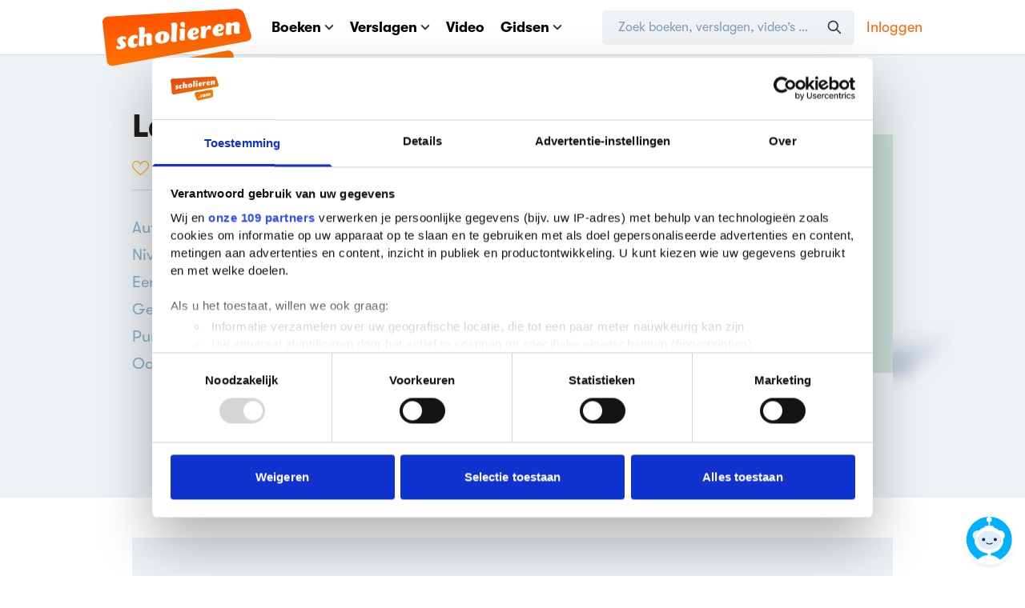

--- FILE ---
content_type: text/html; charset=utf-8
request_url: https://www.scholieren.com/boek/la-riviere-nue-raymond-jean
body_size: 10455
content:

<!DOCTYPE html>
<html lang="nl">
<head>
            <meta charset="utf-8">
        <meta http-equiv="x-ua-compatible" content="ie=edge">
        <title>La riviere nue door Raymond Jean | Scholieren.com</title>
        <meta name="viewport" content="width=device-width, initial-scale=1">
        <meta name="apple-mobile-web-app-status-bar-style" content="black-translucent">
            <link rel='preconnect' href='https://media.scholieren.net'>
    <link rel='preload' href='https://media.scholieren.net/assets/css/scholieren.css?id=c967a28fe6c207d757ef51339a77a2b4-491416181' as='style'>
    <link rel="preload" href="https://media.scholieren.net/assets/fonts/GT-Walsheim-Regular.woff2" as="font" type="font/woff2" crossorigin>
    <link rel="preload" href="https://media.scholieren.net/assets/fonts/GT-Walsheim-Bold.woff2" as="font" type="font/woff2" crossorigin>
    <link rel="preload" href="https://media.scholieren.net/assets/fonts/fa-brands-400.woff2" as="font" type="font/woff2" crossorigin>
    <link rel='preload' href='https://media.scholieren.net/assets/js/manifest.js?id=bcc6cf2b33adaab900cb6ff9ad3c48ee-491416181' as='script' data-cookieconsent="ignore">
    <link rel='preload' href='https://media.scholieren.net/assets/js/vendor.js?id=7c06c0a6b345ac9388ffcbd37519bab7-491416181' as='script' data-cookieconsent="ignore">
    <link rel='preload' href='https://media.scholieren.net/assets/js/scholieren.js?id=548e37178ccd872591c7eadfb1366216-491416181' as='script' data-cookieconsent="ignore">
    <link rel='preload' href='https://media.scholieren.net/assets/js/notifications.js?id=7de4617b01d4b7b6cb95389279b7b173-491416181' as='script' data-cookieconsent="ignore">
                            
    <link rel='preload' href='https://media.scholieren.net/assets/js/list.js?id=daac06dc497c90e10490a7dcd8b70456-491416181' as='script'>
        <link rel="apple-touch-icon" sizes="180x180" href="https://media.scholieren.net/assets/images/icons/apple-touch-icon.png">
    <link rel="icon" type="image/png" sizes="32x32" href="https://media.scholieren.net/assets/images/icons/favicon-32x32.png">
    <link rel="icon" type="image/png" sizes="16x16" href="https://media.scholieren.net/assets/images/icons/favicon-16x16.png">
    <link rel="manifest" href="/images/icons/site.webmanifest">
    <link rel="mask-icon" href="https://media.scholieren.net/assets/images/icons/safari-pinned-tab.svg" color="#ff5800">
    <link rel="shortcut icon" href="https://media.scholieren.net/assets/images/icons/favicon.ico">
    <meta name="msapplication-TileColor" content="#ff5800">
    <meta name="msapplication-config" content="https://media.scholieren.net/assets/images/icons/browserconfig.xml">
    <meta name="theme-color" content="#ff5800">
            <meta name="description"
          content="Alles over het boek La riviere nue, geschreven door Raymond Jean in 1975. Geschikt voor bovenbouw havo/vwo. ">
    <meta name="twitter:description"
          content="Alles over het boek La riviere nue, geschreven door Raymond Jean in 1975. Geschikt voor bovenbouw havo/vwo. ">
    <meta property="og:description"
          content="Alles over het boek La riviere nue, geschreven door Raymond Jean in 1975. Geschikt voor bovenbouw havo/vwo. ">
    <meta name="twitter:title"
          content="La riviere nue door Raymond Jean"/>
    <meta property="og:title"
          content="La riviere nue door Raymond Jean"/>
    <meta name="twitter:image"
          content="https://media.scholieren.net/assets/images/placeholder.png"/>
    <meta name="thumbnail"
          content="https://media.scholieren.net/assets/images/placeholder.png"/>
    <meta property="og:image" content="https://media.scholieren.net/assets/images/placeholder.png"/>
    <meta name="twitter:card" content="summary"/>
    <meta name="twitter:site" content="@scholieren"/>
    <meta name="twitter:url"
          content="https://www.scholieren.com/boek/la-riviere-nue-raymond-jean"/>
    <meta property="og:locale" content="nl_NL"/>
    <meta property="og:url" content="https://www.scholieren.com/boek/la-riviere-nue-raymond-jean"/>
    <meta property="og:type" content="website"/>
    <meta property="fb:app_id" content="344490182310128"/>
    <meta property="og:site_name" content="Scholieren.com"/>
        <link rel="canonical" href="https://www.scholieren.com/boek/la-riviere-nue-raymond-jean"/>
                <meta name="csrf-token" content="Y3dsHJILYYjia5nYtr18Aq29XijmqtvYNobdUo2b"/>
                    <link rel="stylesheet" href="https://media.scholieren.net/assets/css/scholieren.css?id=c967a28fe6c207d757ef51339a77a2b4-491416181">
    
    <link rel="stylesheet" href="https://media.scholieren.net/assets/css/views/searchresults.css?id=5d36cc5fae71a2c9edd49ddd6adf7c12-491416181">
                
    <!-- Sentry initialization -->
    <script src="https://media.scholieren.net/assets/js/sentry_loader.js?id=e7ed5f089d9fbeeb7fc917c4cd1191ac-491416181"></script>

            <script>
            window.Scholieren = window.Scholieren || {};
            window.Scholieren.country = 'us';
        </script>
                <style>
            #CybotCookiebotDialog,
            #CybotCookiebotDialog * {
                line-height: 1.5 !important;
            }

            #CybotCookiebotDialog ul {
                list-style-type: circle;
            }
        </style>
        <script id="CookiebotConfiguration" type="application/json" data-cookieconsent="ignore">
            {
                "Frameworks": {
                    "IABTCF2": {
                        "AllowedVendors": [
                            2,
                            10,
                            11,
                            12,
                            16,
                            21,
                            30,
                            32,
                            40,
                            50,
                            57,
                            61,
                            66,
                            69,
                            70,
                            73,
                            77,
                            78,
                            81,
                            84,
                            87,
                            91,
                            94,
                            95,
                            98,
                            101,
                            108,
                            110,
                            115,
                            120,
                            126,
                            128,
                            130,
                            133,
                            136,
                            137,
                            140,
                            161,
                            193,
                            209,
                            213,
                            226,
                            227,
                            232,
                            239,
                            241,
                            264,
                            273,
                            278,
                            284,
                            290,
                            294,
                            297,
                            302,
                            304,
                            312,
                            315,
                            316,
                            345,
                            373,
                            412,
                            415,
                            422,
                            423,
                            468,
                            490,
                            507,
                            516,
                            519,
                            539,
                            551,
                            553,
                            559,
                            565,
                            573,
                            587,
                            597,
                            612,
                            631,
                            729,
                            755,
                            758,
                            799,
                            804,
                            806,
                            807,
                            812,
                            815,
                            877,
                            922,
                            1019,
                            1029,
                            1126
                        ],
                        "AllowedGoogleACVendors": [
                            70,
                            89,
                            108,
                            149,
                            494,
                            981,
                            1097,
                            1205,
                            1276,
                            1301,
                            2072,
                            2526,
                            2577,
                            2608,
                            2801,
                            3043,
                            4831
                        ],
                        "AllowedPurposes": [
                            1,
                            7,
                            9,
                            10
                        ],
                        "AllowedSpecialPurposes": [
                            1,
                            2
                        ]
                    }
                }
            }
        </script>
        <script id="Cookiebot" src="https://consent.cookiebot.com/uc.js" data-cbid="ba096bab-5097-49d2-8ec5-129ce3b6871e" data-blockingmode="manual"
                data-framework="TCFv2.3" data-culture="nl" type="text/javascript"></script>
        <script type="text/javascript">
          window.addEventListener("CookiebotOnDialogDisplay", function () {
            ['Features', 'Purposes', 'Vendors'].forEach(e => {
              if (window.CookieConsent && window.CookieConsent.dialog && typeof window.CookieConsent.dialog[`IABDeselect${e}`] === 'function') {
                window.CookieConsent.dialog[`IABDeselect${e}`].call();
              }
            });
          });
        </script>
        
        
    <script>window.advertisingArguments = {"country":"nl","slots":["h1","v1"],"pageType":"category","navigation":["boeken"],"zone":"overig","advertorial":false,"school":{"grade":null,"education":null}};</script>
    <script async src="https://advertising-cdn.dpgmedia.cloud/web-advertising/17/5/0/advert-xandr.js" type="application/javascript"></script><script async data-advert-src="https://adsdk.microsoft.com/ast/ast.js" data-advert-vendors="32" data-advert-purposes="1,2,7,10" data-advert-fallback-src="https://adsdk.bing.net/ast/ast.js"></script><script async data-advert-src="https://cdn.brandmetrics.com/survey/script/49a6c74cccf946bba314568b509cf451.js" data-advert-vendors="422"></script><script async data-advert-src="https://scdn.cxense.com/cx.js" data-advert-purposes="3,4" data-advert-vendors="412"></script><script async src="https://advertising-cdn.dpgmedia.cloud/web-advertising/prebid.js"></script><script async src="https://advertising-cdn.dpgmedia.cloud/header-bidding/prod/scholieren/4406d09989ade695de7bcbf027b38eaa888c2eb4.js"></script><script async src="https://advertising-cdn.dpgmedia.cloud/native-templates/prod/scholieren/templates.js"></script><script async src="https://advertising-cdn.dpgmedia.cloud/native-renderer/main.js"></script><script type="application/javascript">(function(){if(document.currentScript){document.currentScript.remove()}if("undefined"==typeof performance.mark){performance.mark=function(){}}performance.mark("advert - inline-script - start");function b(settings){const a=window.innerWidth,b=settings.xandr.breakpoints;return Object.keys(b).reduce((c,d)=>{if(b[d]<=a){if(null===c||b[d]>b[c]){c=d}}return c},null)}function c(a,c,settings,d){const e=b(settings),f=d.placeholderSizes&&d.placeholderSizes[a],g=f&&(f[e]||f.default);if(g){const b=document.getElementById(c||a);if(b){const c=d.permanentPlaceholders&&d.permanentPlaceholders[a],f=c&&(!0===c||c[e]||c.default);b.setAttribute("data-advert-placeholder-collapses",(!f).toString());b.setAttribute("data-advert-placeholder-size",g.join("x"));b.style["min-height"]=`${g[1]}px`}}}function d(a){if(a.node&&"true"===a.node.getAttribute("data-advert-placeholder-collapses")){a.node.style["min-height"]=null}}window.advert=window.advert||{};window.advert.cmd=window.advert.cmd||[];function e(settings,a){f(settings);window.getAdvertSlotByName=a=>{return window.advert.getSlot(a)};window.getAdvertSlotById=a=>{return window.advert.getSlot(window.advert.getSlotNameFromMapping(a))};window.loadAdvertSlot=(b,d)=>{return new Promise((e,f)=>{c(b,d,settings,a);window.advert.cmd.push(["loaded",()=>{window.advert.loadSlot(b,d).then(e).catch(f)}])})};}function f(settings){window.advert.cmd.push(()=>{window.advert.pubsub.subscribe("slot.rendered",d);settings.prebid.caching.getConfig=()=>window.__advertPrebidConfig;window.advert.init(settings)})}window.loadAdvertSettings=(settings,a)=>{if(!settings){console.error("[ADVERT] Trying to load without settings",settings);return}e(settings,a)};performance.mark("advert - inline-script - end")})();</script><style>[data-advert-slot-state]{display:-webkit-box;display:-ms-flexbox;display:flex;-webkit-box-align:center;-ms-flex-align:center;align-items:center;-webkit-box-pack:center;-ms-flex-pack:center;justify-content:center}
[data-advert-slot-empty]:not([data-advert-placeholder-collapses=false]),[data-advert-slot-state=created]:not([data-advert-placeholder-collapses=false]){display:none}</style><script type="application/javascript">(function(settings,a,b){if(document.currentScript){document.currentScript.remove()}performance.mark("advert - load-settings - start");if(!window.loadAdvertSettings){console.error("[ADVERT] Tried to load advert settings before main initialisation.");return}window.loadAdvertSettings(settings,a);performance.mark("advert - load-settings - end")})({"xandr":{"memberId":7463,"disablePSA":true,"enableSafeFrame":false,"breakpoints":{"small":0,"medium":768,"large":1020,"xlarge":1365},"targeting":{"page_type":"category","page_category_full":["boeken"],"page_category":"boeken","page_zone":"overig","bsuit":["NScreened"],"pub":["ppn","scholieren"],"env":{"small":["web","mweb"],"medium":["web"],"large":["web"],"xlarge":["web"]}},"slots":[{"name":"h1-navigation","placement":{"small":"scholieren_wsc_other_navigation_h1","medium":"scholieren_wmc_other_navigation_h1","large":"scholieren_wmc_other_navigation_h1","xlarge":"scholieren_wmc_other_navigation_h1"},"gpid":{"small":"scholieren_wsc_other","medium":"scholieren_wmc_other","large":"scholieren_wmc_other","xlarge":"scholieren_wmc_other"},"sizeMapping":"h1-navigation","lazyLoad":true,"refreshSettings":{"conditionalSettings":[{"conditions":[[{"field":["slot","adResponse","cpm_publisher_currency"],"comparer":"gt","value":100}]],"settings":[{"rhs":false,"path":["enabled"],"kind":"E"}]},{"conditions":[[{"field":["slot","adResponse","isRoadblock"],"comparer":"eq","value":true}]],"settings":[{"rhs":false,"path":["enabled"],"kind":"E"}]}]},"preload":{"default":false,"medium":true,"large":true,"xlarge":true},"moveBehaviour":"copy","supportedAdServers":["optOut","xandr"],"targeting":{"pos":"h1","slot":"h1-navigation"}},{"name":"r1-navigation","placement":{"small":"scholieren_wsc_other_navigation_r1","medium":"scholieren_wmc_other_navigation_r1","large":"scholieren_wmc_other_navigation_r1","xlarge":"scholieren_wmc_other_navigation_r1"},"gpid":{"small":"scholieren_wsc_other","medium":"scholieren_wmc_other","large":"scholieren_wmc_other","xlarge":"scholieren_wmc_other"},"sizeMapping":"r1-navigation","refreshSettings":{"conditionalSettings":[{"conditions":[[{"field":["slot","adResponse","cpm_publisher_currency"],"comparer":"gt","value":100}]],"settings":[{"rhs":false,"path":["enabled"],"kind":"E"}]},{"conditions":[[{"field":["slot","adResponse","isRoadblock"],"comparer":"eq","value":true}]],"settings":[{"rhs":false,"path":["enabled"],"kind":"E"}]}]},"preload":{"default":false,"small":true},"moveBehaviour":"copy","targeting":{"pos":"r1","slot":"r1-navigation"}},{"name":"v1-navigation","placement":{"small":"scholieren_wsc_other_navigation_v1","medium":"scholieren_wmc_other_navigation_v1","large":"scholieren_wmc_other_navigation_v1","xlarge":"scholieren_wmc_other_navigation_v1"},"gpid":{"small":"scholieren_wsc_other","medium":"scholieren_wmc_other","large":"scholieren_wmc_other","xlarge":"scholieren_wmc_other"},"sizeMapping":"v1-navigation","lazyLoad":{"large":true,"xlarge":true},"refreshSettings":{"enabled":{"small":false,"default":true,"medium":false},"modes":["time"],"conditionalSettings":[{"conditions":[[{"field":["slot","adResponse","cpm_publisher_currency"],"comparer":"gt","value":100}]],"settings":[{"rhs":false,"path":["enabled"],"kind":"E"}]},{"conditions":[[{"field":["slot","adResponse","isRoadblock"],"comparer":"eq","value":true}]],"settings":[{"rhs":false,"path":["enabled"],"kind":"E"}]}]},"refresh":{"small":false,"default":true,"medium":false},"refreshModes":["time"],"preload":{"default":false,"large":true,"xlarge":true},"moveBehaviour":"copy","targeting":{"pos":"v1","slot":"v1-navigation"}}],"sizeMapping":{"h1-navigation":{"small":[[320,100],[320,50],[320,101]],"medium":[[728,90],[768,100],[1800,200]],"large":[[970,250],[728,90],[970,90],[1800,200]],"xlarge":[[1800,1000],[970,1000],[970,250],[728,90],[970,90],[1800,200]],"sizeRemapping":{"banner":[[[970,1000],[970,250]],[[1800,1000],[728,90]]]}},"r1-navigation":{"small":[[320,100],[320,50],[320,101],[300,250],[320,240],[320,480]]},"v1-navigation":{"large":[[160,600],[120,600]],"xlarge":[[300,600],[160,600],[120,600],[300,250]]}},"lazyLoadThreshold":{"small":565,"default":565},"refreshConditions":{"allowRoadblock":false,"maxCPM":100},"multiPositions":[],"slotNameMappings":{"h1":{"small":"r1-navigation","default":null,"medium":"h1-navigation","large":"h1-navigation","xlarge":"h1-navigation"},"v1":{"large":"v1-navigation","default":null,"xlarge":"v1-navigation"}},"features":{"xandrSimpleAds":true,"brandMetrics":true,"experiments":false,"snowplow":false,"privacy":true,"cxense":true,"dmoi":true,"optOut":false,"performanceMonitoring":true},"dmoi":{"apiKey":"e2wuTmOEm7Rmgh5G0jwCG6GhKOqJta1hW7QfNP77","source":"dpgmedia.nl"},"cxense":{"pageViewEvent":true,"includeLibrary":true},"performanceMonitoring":{"sampleSize":0.01},"nativeTemplates":{"renderConfig":{"variables":{},"fallbackTemplate":"native-post","callToActionDefaultText":"meer info","tracking":{"enabledEvents":["slideImpressions","slideClicks","leadformImpression","leadformClose","leadformCancel","leadformSubmit","leadformSubmitFailure","leadformClickout"]}},"feedContext":{"profile":"scholieren","navigation":"boeken"}},"conditionalConfigurations":[{"conditions":[[{"field":"fraction","comparer":"lte","value":0.07}]],"config":[{"kind":"N","path":["nativeTemplates","renderConfig","tracking","attentionMeasurement"],"rhs":{"allowedProducts":["seamless-carousel","seamless-carousel-shop","seamless-collection-image","seamless-collection-video","seamless-image","seamless-image-shop","seamless-image-mini","seamless-image-multi","seamless-video-multi","seamless-video","seamless-video-shop","carousel-template"],"ctxId":"37122525","enabled":true,"plcId":"20251601004","cmpId":"16082025"}}]}]},"prebid":{"caching":{"maxIterations":4},"additionalConfig":{"currency":{"rates":{"USD":{"EUR":0.8543}}}}},"debugInfo":{"generationDateTime":"2026-01-23T13:25:06.705Z","profile":"scholieren","version":"284","stage":"prod"}},{"placeholderSizes":{"h1":{},"v1":{}}},[]);</script>
                        
                <style>
            @media only screen and (min-width: 600px) {
  .blockvertorial__logo{
    max-width: 230px !important;
  }
}
        </style>
    </head>
<body class="">
    <!-- Google Tag Manager (noscript) -->
    <noscript>
        <iframe src="https://www.googletagmanager.com/ns.html?id=GTM-T6MJ8L"
                height="0" width="0" style="display:none;visibility:hidden"></iframe>
    </noscript>
    <!-- End Google Tag Manager (noscript) -->

    <header class="site-header">
        
<nav class="header-bar" aria-label="Navigatiebalk">
    <div class="container">
        <div class="header-bar__content">
            <a href="https://www.scholieren.com" class="header-bar__logo">
                <img class="header-bar__logo-desktop" src="https://media.scholieren.net/assets/images/logo-scholieren-orange.svg" width="186" height="95"
                     alt="Scholieren.com">
                <img class="header-bar__logo-mobile" src="https://media.scholieren.net/assets/images/logo-scholieren-small.svg" width="65" height="65"
                     alt="Scholieren.com">
            </a>
            <div class="header-bar__wrapper">
                <div class="header-bar__mobile" data-mobile-menu>
                    <div class="header-bar__main">
                        <ul class="header-menu">
                            <li class="header-menu__item" data-contains-submenu>
                                <a href="https://www.scholieren.com/boeken" data-toggle-submenu>Boeken <svg :class="{'-scale-100': extraInfoIsVisible}" xmlns="http://www.w3.org/2000/svg" class="icon align-middle inline ml-5" width="12" height="7" viewBox="0 0 12 7">
    <path fill="none" fill-rule="evenodd" stroke="#393837" :stroke='"rgba(0, 177, 255, var(--tw-text-opacity))"' stroke-linecap="round" stroke-width="2" d="M10.243 1L6 5.243 1.757 1"/>
</svg>
</a>
                                <div class="header-submenu" data-submenu>
                                    <ul class="header-submenu__menu">
                                        <li class="header-submenu__item"><a href="https://www.scholieren.com/boeken">Alle boeken</a></li>
                                        <li class="header-submenu__item"><a href="https://www.scholieren.com/auteurs">Auteurs</a></li>
                                        <li class="header-submenu__item"><a href="https://www.scholieren.com/genres">Genres</a></li>
                                        <li class="header-submenu__item"><a href="https://www.scholieren.com/literaire-themas">Literaire thema's</a></li>
                                        <li class="header-submenu__item"><a href="https://www.scholieren.com/zekerwetengoed">Zeker Weten Goed</a></li>
                                        <li class="header-submenu__item"><a href="https://www.scholieren.com/literatuurlijst">Literatuurlijst</a></li>
                                        <li class="header-submenu__item"><a href="https://www.scholieren.com/boekverfilmingen">Boekverfilmingen</a></li>
                                    </ul>
                                    <div class="header-submenu__footer">
                                        <p class="mb-15 text-grey-dark text-14 font-bold leading-normal">Persoonlijk leesdossier</p>
                                                                                    <a class="py-10 px-20 bg-green text-white rounded-button font-bold leading-normal text-center hover:bg-green-hover text-18"
                                               href="https://www.scholieren.com/mijnprofiel/leeslijsten/aanmaken">
                                                Leeslijst aanmaken
                                            </a>
                                                                            </div>
                                </div>
                            </li>
                            <li class="header-menu__item header-menu__item--reports" data-contains-submenu>
                                <a href="https://www.scholieren.com/verslagen" data-toggle-submenu>Verslagen <svg :class="{'-scale-100': extraInfoIsVisible}" xmlns="http://www.w3.org/2000/svg" class="icon align-middle inline ml-5" width="12" height="7" viewBox="0 0 12 7">
    <path fill="none" fill-rule="evenodd" stroke="#393837" :stroke='"rgba(0, 177, 255, var(--tw-text-opacity))"' stroke-linecap="round" stroke-width="2" d="M10.243 1L6 5.243 1.757 1"/>
</svg>
</a>
                                <div class="header-submenu" data-submenu>
                                    <ul class="header-submenu__menu">
                                        <li class="header-submenu__item"><a href="https://www.scholieren.com/verslagen">Alle verslagen</a></li>
                                        <li class="header-submenu__item"><a href="https://www.scholieren.com/boekverslagen">Boekverslagen</a></li>
                                        <li class="header-submenu__item"><a href="https://www.scholieren.com/samenvattingen">Samenvattingen</a></li>
                                        <li class="header-submenu__item"><a href="https://www.scholieren.com/betogen">Betogen</a></li>
                                        <li class="header-submenu__item"><a href="https://www.scholieren.com/profielwerkstukken">Profielwerkstukken</a></li>
                                        <li class="header-submenu__item"><a href="https://www.scholieren.com/spreekbeurten">Spreekbeurten</a></li>
                                        <li class="header-submenu__item"><a href="https://www.scholieren.com/onderwerpen">Alle onderwerpen</a></li>
                                        <li class="header-submenu__item"><a href="https://www.scholieren.com/vakken">Alle vakken</a></li>
                                        <li class="header-submenu__item"><a href="https://www.scholieren.com/methodes">Alle methodes</a></li>
                                    </ul>
                                    <div class="header-submenu__footer">
                                        <p class="mb-15 text-grey-dark text-14 font-bold leading-normal">Upload verslag</p>
                                        <a class="py-10 px-20 bg-blue text-white rounded-button font-bold leading-normal text-center hover:bg-blue-hover text-18"
                                           onclick="dataLayer.push({'event':'ClickEvent', 'elm': 'MenuUploadBtnClick'});"
                                           href="https://www.scholieren.com/plaatsen/start">Uploaden</a>
                                    </div>
                                </div>
                            </li>
                            <li class="header-menu__item">
                                <a href="https://video.scholieren.com">Video</a>
                            </li>
                                                            <li class="header-menu__item" data-contains-submenu>
                                    <a href="#" data-toggle-submenu>Gidsen <svg :class="{'-scale-100': extraInfoIsVisible}" xmlns="http://www.w3.org/2000/svg" class="icon align-middle inline ml-5" width="12" height="7" viewBox="0 0 12 7">
    <path fill="none" fill-rule="evenodd" stroke="#393837" :stroke='"rgba(0, 177, 255, var(--tw-text-opacity))"' stroke-linecap="round" stroke-width="2" d="M10.243 1L6 5.243 1.757 1"/>
</svg>
</a>
                                    <div class="header-submenu" data-submenu>
                                        <ul class="header-submenu__menu">
                                                                                            <li class="header-submenu__item"><a href="https://www.scholieren.com/gids/back-to-school">Back to school</a></li>
                                                                                            <li class="header-submenu__item"><a href="https://www.scholieren.com/gids/18-worden">18 worden</a></li>
                                                                                            <li class="header-submenu__item"><a href="https://www.scholieren.com/gids/profielwerkstuk">Profielwerkstuk</a></li>
                                                                                            <li class="header-submenu__item"><a href="https://www.scholieren.com/gids/online-oplichting">Online oplichting</a></li>
                                                                                            <li class="header-submenu__item"><a href="https://www.scholieren.com/gids/eindexamens">Eindexamens</a></li>
                                                                                            <li class="header-submenu__item"><a href="https://www.scholieren.com/gids/leraar-worden">Leraar worden</a></li>
                                                                                            <li class="header-submenu__item"><a href="https://www.scholieren.com/gids/mondeling">Mondeling</a></li>
                                                                                    </ul>
                                    </div>
                                </li>
                            
                                                                                </ul>
                    </div>
                                                                <div class="header-bar__button">
                            <!--<a class="py-10 px-20 bg-violet text-white rounded-button font-bold leading-normal text-center hover:bg-violet-hover text-18" href="/eindexamens2025">Eindexamens</a>-->
                        </div>
                    
                                            <div class="border-t border-grey-light pt-25 mt-25 min-lg:hidden">
                            <a class="py-10 px-20 bg-green-auth text-white rounded-button font-bold leading-normal text-center hover:bg-green-hover text-18 w-full block"
                               onclick="dataLayer.push({'event': 'ClickEvent', 'elm': 'NavbarUserIconClick'})"
                               href="https://www.scholieren.com/login?redirectTo=%2Fboek%2Fla-riviere-nue-raymond-jean">Inloggen</a>

                            <p class="text-center mt-15 text-14">
                                Heb je nog geen account? <a class="text-orange" href="https://www.scholieren.com/aanmelden">Registreren</a>
                            </p>
                        </div>
                                    </div>

                <div class="header-bar__section">
                    <div class="header-bar__search" id="header-search">
                        <form action="https://www.scholieren.com/zoeken" id="search-form" method="POST" autocomplete="off" onsubmit="return false;">
                            <input type="hidden" name="_token" value="Y3dsHJILYYjia5nYtr18Aq29XijmqtvYNobdUo2b" autocomplete="off">
                            <header-search></header-search>
                        </form>
                    </div>
                    <div class="header-bar__sec">
                        <ul class="header-sec-menu">
                                                            <li class="header-sec-menu__item">
                                    <a onclick="dataLayer.push({'event': 'ClickEvent', 'elm': 'NavbarUserIconClick'})"
                                       href="https://www.scholieren.com/login?redirectTo=%2Fboek%2Fla-riviere-nue-raymond-jean">Inloggen</a>
                                </li>
                                                    </ul>
                    </div>
                </div>
            </div>

            <div class="header-bar__mobile-buttons">
                <button type="button" class="header-bar-toggle-s" data-toggle-s aria-hidden="true" tabindex="-1">
                    <svg xmlns="http://www.w3.org/2000/svg" class="header-bar-toggle-s__open" fill="none" viewBox="0 0 24 24" stroke="currentColor">
                        <path stroke-linecap="round" stroke-linejoin="round" stroke-width="2" d="M21 21l-6-6m2-5a7 7 0 11-14 0 7 7 0 0114 0z"/>
                    </svg>

                    <svg xmlns="http://www.w3.org/2000/svg" class="header-bar-toggle-s__close" fill="none" viewBox="0 0 24 24" stroke="currentColor">
                        <path stroke-linecap="round" stroke-linejoin="round" stroke-width="2" d="M6 18L18 6M6 6l12 12"/>
                    </svg>
                </button>

                <button type="button" class="header-bar-toggle" data-toggle-m-menu aria-hidden="true" tabindex="-1">
                    <svg xmlns="http://www.w3.org/2000/svg" class="header-bar-toggle__open" fill="none" viewBox="0 0 24 24" stroke="currentColor">
                        <path stroke-linecap="round" stroke-linejoin="round" stroke-width="2" d="M4 6h16M4 12h16M4 18h16"/>
                    </svg>

                    <svg xmlns="http://www.w3.org/2000/svg" class="header-bar-toggle__close" fill="none" viewBox="0 0 24 24" stroke="currentColor">
                        <path stroke-linecap="round" stroke-linejoin="round" stroke-width="2" d="M6 18L18 6M6 6l12 12"/>
                    </svg>
                </button>
            </div>
        </div>
    </div>
</nav>
        <div class="dark-overlay"></div>
    </header>
            
        <div class="errors">
            </div>

    <div class="abndiv" style="display: none">
        <div class="alert" id="alert_987654321">
            <div class="alert_inner">
                Het lijkt er op dat je browser advertenties blokkeert. Scholieren.com kan alleen bestaan door inkomsten van advertenties. We
                zouden het lief vinden als je de blokkade voor onze site uit zet. Dankjewel!
            </div>
        </div>
    </div>

        <div id="scholieren-app" v-cloak>
    </div>
        
                                
        <div id="bot-widget" class="z-50"></div>
        
<footer class="site-footer pt-35 pb-35 min-md:pt-50 min-md:pb-120" id="stopper">
    <div class="container mx-auto">
        <div class="content">
            <div class="w-full text-center mb-35 min-md:hidden">
                <img class="logo inline" src="https://media.scholieren.net/assets/images/logo-scholieren-orange.svg" width="186" height="95" alt="Scholieren.com">
            </div>
            <div class="text-left min-lg:flex">
                <section aria-labelledby="footer-title" class="min-md:px-20 w-1/3 max-md:w-full max-md:mb-35">
                    <h3 id="footer-title" class="mb-10 text-24 font-bold">Samen ben je slimmer</h3>
                    <p class="text-16 text-grey-dark leading-1-7 pt-3">
                        Scholieren.com helpt scholieren om samen betere resultaten te halen en slimmere keuzes te maken voor de toekomst. Met kennis, actualiteit, tips en meningen. Op een inspirerende, eerlijke en toegankelijke manier.
                    </p>
                    <div class="max-sm:hidden max-md:w-full">    <div class="social mt-30">
        <a class="text-blue hover:text-violet" target="_blank" rel="noopener" aria-label="Youtube Scholieren.com" href="https://youtube.com/@scholieren"><i class="fab fa-youtube"></i></a>
        <a class="text-blue hover:text-violet" target="_blank" rel="noopener" aria-label="Instagram Scholieren.com" href="https://instagram.com/scholieren/"><i class="fab fa-instagram"></i></a>
                <a class="text-blue hover:text-violet" target="_blank" rel="noopener" aria-label="Twitter Scholieren.com" href="https://twitter.com/scholieren"><i class="fab fa-twitter"></i></a>
        <a class="text-blue hover:text-violet" target="_blank" rel="noopener" aria-label="WhatsApp Scholieren.com" href="https://wa.me/31612464251"><i class="fab fa-whatsapp"></i></a>
        <a class="text-blue hover:text-violet" target="_blank" rel="noopener" aria-label="Discord Scholieren.com" href="https://www.scholieren.com/discord"><i class="fab fa-discord"></i></a>
        <a class="text-blue hover:text-violet" target="_blank" rel="noopener" aria-label="Spotify Scholieren.com" href="https://open.spotify.com/user/nd432dn6ld96999dk81kh271l?si=DnPJHYE2TmOYlzG_Rq3ldw"><i class="fab fa-spotify"></i></a>
        <a class="text-blue hover:text-violet" target="_blank" rel="noopener" aria-label="TikTok Scholieren.com" href="https://www.tiktok.com/@scholieren"><i class="fab fa-tiktok"></i></a>
    </div>
</div>
                </section>
                <div class="w-2/3 min-md:flex max-md:w-full max-md:mb-50">
                    <section aria-label="Boeken" class="min-md:px-20 w-1/4 max-md:w-full">
                        <div class="max-sm:border-b max-sm:mb-15 blue-border-dull-hover" data-footer-menu>
	<h2 id="Boeken" class="max-sm:mb-15 mb-10 text-24 max-sm:text-18 font-bold">
		<span class="max-sm:hidden">Boeken</span>
		<button class="min-md:hidden flex justify-between items-center p-0 m-0 bg-transparent w-full font-bold text-left" type="button" aria-hidden data-footer-menu-toggle>
			Boeken
			<svg :class="{'-scale-100': extraInfoIsVisible}" xmlns="http://www.w3.org/2000/svg" class="icon align-middle inline ml-5" width="12" height="7" viewBox="0 0 12 7">
    <path fill="none" fill-rule="evenodd" stroke="#393837" :stroke='"rgba(0, 177, 255, var(--tw-text-opacity))"' stroke-linecap="round" stroke-width="2" d="M10.243 1L6 5.243 1.757 1"/>
</svg>

		</button>
	</h2>

	<ul class="p-0 m-0 list-none mt-15 max-sm:mb-20" data-footer-menu-items>
					<li class="max-sm:my-5 leading-1 mb-8">
				<a class="inline-block text-blue text-16 hover:text-violet leading-1-2 no-underline"
                   href="https://www.scholieren.com/boeken">Alle boeken</a>
			</li>
					<li class="max-sm:my-5 leading-1 mb-8">
				<a class="inline-block text-blue text-16 hover:text-violet leading-1-2 no-underline"
                   href="https://www.scholieren.com/auteurs">Auteurs</a>
			</li>
					<li class="max-sm:my-5 leading-1 mb-8">
				<a class="inline-block text-blue text-16 hover:text-violet leading-1-2 no-underline"
                   href="https://www.scholieren.com/genres">Genres</a>
			</li>
					<li class="max-sm:my-5 leading-1 mb-8">
				<a class="inline-block text-blue text-16 hover:text-violet leading-1-2 no-underline"
                   href="https://www.scholieren.com/literaire-themas">Literaire thema&#039;s</a>
			</li>
					<li class="max-sm:my-5 leading-1 mb-8">
				<a class="inline-block text-blue text-16 hover:text-violet leading-1-2 no-underline"
                   href="https://www.scholieren.com/literatuurlijst">Literatuurlijst</a>
			</li>
					<li class="max-sm:my-5 leading-1 mb-8">
				<a class="inline-block text-blue text-16 hover:text-violet leading-1-2 no-underline"
                   href="https://www.scholieren.com/boekverfilmingen">Boekverfilmingen</a>
			</li>
			</ul>
</div>
                    </section>
                    <section aria-label="Verslagen" class="min-md:px-20 w-1/4 max-md:w-full">
                        <div class="max-sm:border-b max-sm:mb-15 blue-border-dull-hover" data-footer-menu>
	<h2 id="Verslagen" class="max-sm:mb-15 mb-10 text-24 max-sm:text-18 font-bold">
		<span class="max-sm:hidden">Verslagen</span>
		<button class="min-md:hidden flex justify-between items-center p-0 m-0 bg-transparent w-full font-bold text-left" type="button" aria-hidden data-footer-menu-toggle>
			Verslagen
			<svg :class="{'-scale-100': extraInfoIsVisible}" xmlns="http://www.w3.org/2000/svg" class="icon align-middle inline ml-5" width="12" height="7" viewBox="0 0 12 7">
    <path fill="none" fill-rule="evenodd" stroke="#393837" :stroke='"rgba(0, 177, 255, var(--tw-text-opacity))"' stroke-linecap="round" stroke-width="2" d="M10.243 1L6 5.243 1.757 1"/>
</svg>

		</button>
	</h2>

	<ul class="p-0 m-0 list-none mt-15 max-sm:mb-20" data-footer-menu-items>
					<li class="max-sm:my-5 leading-1 mb-8">
				<a class="inline-block text-blue text-16 hover:text-violet leading-1-2 no-underline"
                   href="https://www.scholieren.com/verslagen">Alle verslagen</a>
			</li>
					<li class="max-sm:my-5 leading-1 mb-8">
				<a class="inline-block text-blue text-16 hover:text-violet leading-1-2 no-underline"
                   href="https://www.scholieren.com/boekverslagen">Boekverslagen</a>
			</li>
					<li class="max-sm:my-5 leading-1 mb-8">
				<a class="inline-block text-blue text-16 hover:text-violet leading-1-2 no-underline"
                   href="https://www.scholieren.com/samenvattingen">Samenvattingen</a>
			</li>
					<li class="max-sm:my-5 leading-1 mb-8">
				<a class="inline-block text-blue text-16 hover:text-violet leading-1-2 no-underline"
                   href="https://www.scholieren.com/betogen">Betogen</a>
			</li>
					<li class="max-sm:my-5 leading-1 mb-8">
				<a class="inline-block text-blue text-16 hover:text-violet leading-1-2 no-underline"
                   href="https://www.scholieren.com/profielwerkstukken">Profielwerkstukken</a>
			</li>
					<li class="max-sm:my-5 leading-1 mb-8">
				<a class="inline-block text-blue text-16 hover:text-violet leading-1-2 no-underline"
                   href="https://www.scholieren.com/spreekbeurten">Spreekbeurten</a>
			</li>
					<li class="max-sm:my-5 leading-1 mb-8">
				<a class="inline-block text-blue text-16 hover:text-violet leading-1-2 no-underline"
                   href="https://www.scholieren.com/zekerwetengoed">Zeker Weten Goed</a>
			</li>
			</ul>
</div>
                    </section>
                    <section aria-label="Meer linkjes" class="min-md:px-20 w-1/4 max-md:w-full">
                        <div class="max-sm:border-b max-sm:mb-15 blue-border-dull-hover" data-footer-menu>
	<h2 id="Meer" class="max-sm:mb-15 mb-10 text-24 max-sm:text-18 font-bold">
		<span class="max-sm:hidden">Meer</span>
		<button class="min-md:hidden flex justify-between items-center p-0 m-0 bg-transparent w-full font-bold text-left" type="button" aria-hidden data-footer-menu-toggle>
			Meer
			<svg :class="{'-scale-100': extraInfoIsVisible}" xmlns="http://www.w3.org/2000/svg" class="icon align-middle inline ml-5" width="12" height="7" viewBox="0 0 12 7">
    <path fill="none" fill-rule="evenodd" stroke="#393837" :stroke='"rgba(0, 177, 255, var(--tw-text-opacity))"' stroke-linecap="round" stroke-width="2" d="M10.243 1L6 5.243 1.757 1"/>
</svg>

		</button>
	</h2>

	<ul class="p-0 m-0 list-none mt-15 max-sm:mb-20" data-footer-menu-items>
					<li class="max-sm:my-5 leading-1 mb-8">
				<a class="inline-block text-blue text-16 hover:text-violet leading-1-2 no-underline"
                   href="https://www.scholieren.com/vakken">Alle vakken</a>
			</li>
					<li class="max-sm:my-5 leading-1 mb-8">
				<a class="inline-block text-blue text-16 hover:text-violet leading-1-2 no-underline"
                   href="https://www.scholieren.com/methodes">Alle methodes</a>
			</li>
					<li class="max-sm:my-5 leading-1 mb-8">
				<a class="inline-block text-blue text-16 hover:text-violet leading-1-2 no-underline"
                   href="https://www.scholieren.com/onderwerpen">Alle onderwerpen</a>
			</li>
					<li class="max-sm:my-5 leading-1 mb-8">
				<a class="inline-block text-blue text-16 hover:text-violet leading-1-2 no-underline"
                   href="https://www.scholieren.com/studiekeuze">Studiekeuze</a>
			</li>
					<li class="max-sm:my-5 leading-1 mb-8">
				<a class="inline-block text-blue text-16 hover:text-violet leading-1-2 no-underline"
                   href="https://www.scholieren.com/eindexamens">Eindexamens</a>
			</li>
					<li class="max-sm:my-5 leading-1 mb-8">
				<a class="inline-block text-blue text-16 hover:text-violet leading-1-2 no-underline"
                   href="https://forum.scholieren.com">Forum</a>
			</li>
					<li class="max-sm:my-5 leading-1 mb-8">
				<a class="inline-block text-blue text-16 hover:text-violet leading-1-2 no-underline"
                   href="https://video.scholieren.com">Uitlegvideo&#039;s</a>
			</li>
					<li class="max-sm:my-5 leading-1 mb-8">
				<a class="inline-block text-blue text-16 hover:text-violet leading-1-2 no-underline"
                   href="https://www.scholieren.com/archief/blogs">Archief</a>
			</li>
			</ul>
</div>
                    </section>
                    <section aria-label="Over Scholieren.com" class="min-md:px-20 w-1/4 max-md:w-full">
                        <div class="max-sm:border-b max-sm:mb-15 blue-border-dull-hover" data-footer-menu>
	<h2 id="Over ons" class="max-sm:mb-15 mb-10 text-24 max-sm:text-18 font-bold">
		<span class="max-sm:hidden">Over ons</span>
		<button class="min-md:hidden flex justify-between items-center p-0 m-0 bg-transparent w-full font-bold text-left" type="button" aria-hidden data-footer-menu-toggle>
			Over ons
			<svg :class="{'-scale-100': extraInfoIsVisible}" xmlns="http://www.w3.org/2000/svg" class="icon align-middle inline ml-5" width="12" height="7" viewBox="0 0 12 7">
    <path fill="none" fill-rule="evenodd" stroke="#393837" :stroke='"rgba(0, 177, 255, var(--tw-text-opacity))"' stroke-linecap="round" stroke-width="2" d="M10.243 1L6 5.243 1.757 1"/>
</svg>

		</button>
	</h2>

	<ul class="p-0 m-0 list-none mt-15 max-sm:mb-20" data-footer-menu-items>
					<li class="max-sm:my-5 leading-1 mb-8">
				<a class="inline-block text-blue text-16 hover:text-violet leading-1-2 no-underline"
                   href="https://www.scholieren.com/over_ons">Over ons</a>
			</li>
					<li class="max-sm:my-5 leading-1 mb-8">
				<a class="inline-block text-blue text-16 hover:text-violet leading-1-2 no-underline"
                   href="https://www.scholieren.com/gebruikersvoorwaarden">Gebruikersvoorwaarden</a>
			</li>
					<li class="max-sm:my-5 leading-1 mb-8">
				<a class="inline-block text-blue text-16 hover:text-violet leading-1-2 no-underline"
                   href="https://www.scholieren.com/privacybeleid">Privacybeleid</a>
			</li>
					<li class="max-sm:my-5 leading-1 mb-8">
				<a class="inline-block text-blue text-16 hover:text-violet leading-1-2 no-underline"
                   href="https://www.scholieren.com/contact">Contact</a>
			</li>
					<li class="max-sm:my-5 leading-1 mb-8">
				<a class="inline-block text-blue text-16 hover:text-violet leading-1-2 no-underline"
                   href="https://www.scholieren.com/vacatures">Vacatures</a>
			</li>
					<li class="max-sm:my-5 leading-1 mb-8">
				<a class="inline-block text-blue text-16 hover:text-violet leading-1-2 no-underline"
                   href="https://www.scholieren.com/adverteren">Adverteren</a>
			</li>
					<li class="max-sm:my-5 leading-1 mb-8">
				<a class="inline-block text-blue text-16 hover:text-violet leading-1-2 no-underline"
                   href="https://www.scholieren.com/onderzoek">Onderzoek</a>
			</li>
			</ul>
</div>
                        <div class="min-md:hidden">    <div class="social mt-30">
        <a class="text-blue hover:text-violet" target="_blank" rel="noopener" aria-label="Youtube Scholieren.com" href="https://youtube.com/@scholieren"><i class="fab fa-youtube"></i></a>
        <a class="text-blue hover:text-violet" target="_blank" rel="noopener" aria-label="Instagram Scholieren.com" href="https://instagram.com/scholieren/"><i class="fab fa-instagram"></i></a>
                <a class="text-blue hover:text-violet" target="_blank" rel="noopener" aria-label="Twitter Scholieren.com" href="https://twitter.com/scholieren"><i class="fab fa-twitter"></i></a>
        <a class="text-blue hover:text-violet" target="_blank" rel="noopener" aria-label="WhatsApp Scholieren.com" href="https://wa.me/31612464251"><i class="fab fa-whatsapp"></i></a>
        <a class="text-blue hover:text-violet" target="_blank" rel="noopener" aria-label="Discord Scholieren.com" href="https://www.scholieren.com/discord"><i class="fab fa-discord"></i></a>
        <a class="text-blue hover:text-violet" target="_blank" rel="noopener" aria-label="Spotify Scholieren.com" href="https://open.spotify.com/user/nd432dn6ld96999dk81kh271l?si=DnPJHYE2TmOYlzG_Rq3ldw"><i class="fab fa-spotify"></i></a>
        <a class="text-blue hover:text-violet" target="_blank" rel="noopener" aria-label="TikTok Scholieren.com" href="https://www.tiktok.com/@scholieren"><i class="fab fa-tiktok"></i></a>
    </div>
</div>
                    </section>
                </div>
            </div>
        </div>

        <hr class="my-35 max-sm:hidden">

        <div class="w-full text-center max-sm:hidden mb-35">
            <img class="logo inline" src="https://media.scholieren.net/assets/images/logo-scholieren-orange.svg" width="186" height="95" alt="Scholieren.com">
        </div>
    </div>
</footer>


            <script src="https://media.scholieren.net/assets/js/manifest.js?id=bcc6cf2b33adaab900cb6ff9ad3c48ee-491416181"></script>
    <script src="https://media.scholieren.net/assets/js/vendor.js?id=7c06c0a6b345ac9388ffcbd37519bab7-491416181"></script>
    <script defer src="https://media.scholieren.net/assets/js/scholieren.js?id=548e37178ccd872591c7eadfb1366216-491416181"></script>
    <script defer src="https://media.scholieren.net/assets/js/notifications.js?id=7de4617b01d4b7b6cb95389279b7b173-491416181"></script>
        
    <script>
        window.Scholieren     = window.Scholieren || {};
        window.Scholieren.ads = [];
    </script>
    <script src="https://media.scholieren.net/assets/js/list.js?id=daac06dc497c90e10490a7dcd8b70456-491416181"></script>
    <script>
        window.botWidgetConfig = {"examples":[{"name":"Geef 3 verfilmde boeken over liefde","function":null,"quote":null,"url":null,"layout":"client"},{"name":"Heb je tips hoe ik beter kan leren?","function":null,"quote":null,"url":null,"layout":"client"},{"name":"Kun je me helpen met het maken van een opzet voor een betoog?","function":null,"quote":null,"url":null,"layout":"client"},{"name":"Vertel in een paar zinnen hoe de tweede wereldoorlog begon. Gebruik makkelijke woorden","function":null,"quote":null,"url":null,"layout":"client"},{"name":"Verzin 3 goede onderwerpen voor een Natuur en Techniek profielwerkstuk","function":null,"quote":null,"url":null,"layout":"client"}],"description":"Huiswerkbot is een tool die je helpt bij het maken van je huiswerk. Het kan zijn dat je een specifieke vraag hebt over een boek of onderwerp, maar de huiswerkbot kan je ook helpen met een opzet te maken voor bijvoorbeeld een verslag of betoog.","readMore":"<span class=\"mb-10 font-bold\">Meer lezen over AI<\/span><br><a href=\"\/blog\/ik-liet-mijn-beschouwing-door-een-ai-robot-schrijven\" class=\"block flex mb-10 text-blue hover:text-violet leading-1-2 max-sm:text-16\" target=\"_blank\"><img src=\"https:\/\/media.scholieren.net\/media\/218889\/conversions\/WhatsApp-Image-2022-12-16-at-07.48.41-thumb.jpg\" class=\"flex-none mr-20 w-[80px] h-[60px] object-cover\"> Klaas liet zijn beschouwing voor Nederlands door een AI-robot schrijven en scoorde een 8.3<\/a><br><a href=\"https:\/\/studenten.com\/blog\/chatgpt-een-revolutie-binnen-studie-en-werk\" class=\"flex mb-10 text-blue hover:text-violet max-sm:text-16\" target=\"_blank\"><img src=\"https:\/\/media.scholieren.net\/media\/218735\/conversions\/IMG_20221206_174023_885-thumb.jpg\" class=\"flex-none mr-20 w-[80px] h-[60px] object-cover\"> ChatGPT: een revolutie binnen studie en werk<\/a>","disclaimer":"Ga om met de huiswerkbot, net zoals je omgaat met de verslagen van Scholieren.com. Als je die 1 op 1 kopieert en inlevert, loop je het risico dat je docent dit ontdekt. Bovendien leer je zelf niks. Docenten weten ook dat dit bestaat (Ok, misschien nog niet allemaal haha). Gebruik het dus als een hulpmiddel.","feedback":"We zijn benieuwd naar je mening! Huiswerkbot is een nieuwe tool en kan foutjes bevatten. Of misschien heb je een goed idee om hem beter te maken. Stuur je suggestie of klacht <a href=\"mailto:info@scholieren.com\" class=\"text-blue hover:text-violet\">via email<\/a> of <a href=\"whatsapp:\/\/send?phone=31612464251&text=Hoi!%2C%20Ik heb een vraag.\" class=\"text-blue hover:text-violet\">stuur ons een WhatsApp bericht<\/a>.","about":"De huiswerkbot maakt gebruik van de technologie van OpenAI. Dat is een bedrijf dat Artificial Intelligence tools ontwikkelt (kunstmatige intelligentie) en die voor een groot publiek beschikbaar maakt. Begin december lanceerde OpenAI een nieuwe versie van het programma <a href=\"https:\/\/openai.com\/blog\/chatgpt\/\" target=\"_blank\" class=\"text-blue hover:text-violet\">ChatGPT<\/a>. Dit is de beste en slimste chatbot tot nu toe.","consent":"Ga om met de huiswerkbot, net zoals je met de verslagen op Scholieren.com omgaat. Kopieer de antwoorden niet 1-op-1. Docenten weten ook dat ChatGPT bestaat (ok, niet allemaal misschien) en je leert er niks van. Wees je er bovendien van bewust dat ChatGPT soms onjuiste informatie geeft over mensen, plaatsen of feiten. <br><br> Onze bot is gebouwd met behulp van OpenAI. Wij delen jouw gesprekken met OpenAI. Zowel Scholieren.com als OpenAI bewaren jouw gesprekken niet langer dan 30 dagen en enkel voor trainingsdoeleinden. We willen je vragen geen persoonsgegevens te delen."};
    </script>
    <script src="https://media.scholieren.net/assets/js/bot_widget.js?id=2fe33f3ae42e73656df36b793a85b00e-491416181"></script>
            <script type="application/ld+json" id="json-ld-meta">[{"@context":"https:\/\/schema.org","@type":"Book","name":"La riviere nue","copyrightYear":1975,"numberOfPages":null,"author":{"@type":"Person","name":"Raymond Jean"},"publisher":{"@type":"Organization","name":null},"genre":""},{"@context":"https:\/\/schema.org","@type":"BreadcrumbList","itemListElement":[{"@type":"ListItem","position":1,"name":"Boeken","item":"https:\/\/www.scholieren.com\/boeken"},{"@type":"ListItem","position":2,"name":"La riviere nue"}]},{"@context":"https:\/\/schema.org","@type":"BreadcrumbList","itemListElement":[{"@type":"ListItem","position":1,"name":"Boeken","item":"https:\/\/www.scholieren.com\/boeken"},{"@type":"ListItem","position":2,"name":"Literatuurlijst","item":"https:\/\/www.scholieren.com\/literatuurlijst"},{"@type":"ListItem","position":3,"name":"La riviere nue"}]}]</script>
    <div id="achkjs">
    <script>
        var tA = document.createElement('div');
        tA.innerHTML = '&nbsp;';
        tA.className = 'adsbox';
        document.body.appendChild(tA);
        window.setTimeout(function () {
            let abndiv = document.querySelector('.abndiv');
            if (tA.offsetHeight === 0) {
                abndiv.style.display = '';
                abndiv.classList.remove('abndiv');
            } else {
                abndiv.parentNode.removeChild(abndiv);
            }
            tA.parentNode.removeChild(tA);
            document.querySelector('#achkjs').parentNode.removeChild(document.querySelector('#achkjs'));
        }, 100);
    </script>
</div>
</body>
</html>


--- FILE ---
content_type: application/javascript
request_url: https://media.scholieren.net/assets/js/manifest.js?id=bcc6cf2b33adaab900cb6ff9ad3c48ee-491416181
body_size: 2690
content:
try{!function(){var e="undefined"!=typeof window?window:"undefined"!=typeof global?global:"undefined"!=typeof globalThis?globalThis:"undefined"!=typeof self?self:{},r=(new e.Error).stack;r&&(e._sentryDebugIds=e._sentryDebugIds||{},e._sentryDebugIds[r]="2652edcb-721a-4666-991d-31e3dcb49873",e._sentryDebugIdIdentifier="sentry-dbid-2652edcb-721a-4666-991d-31e3dcb49873")}()}catch(e){}!function(){try{var e="undefined"!=typeof window?window:"undefined"!=typeof global?global:"undefined"!=typeof globalThis?globalThis:"undefined"!=typeof self?self:{};e._sentryModuleMetadata=e._sentryModuleMetadata||{},e._sentryModuleMetadata[(new e.Error).stack]=function(e){for(var r=1;r<arguments.length;r++){var t=arguments[r];if(null!=t)for(var a in t)t.hasOwnProperty(a)&&(e[a]=t[a])}return e}({},e._sentryModuleMetadata[(new e.Error).stack],{"_sentryBundlerPluginAppKey:scholieren.com":!0})}catch(e){}}(),function(){try{("undefined"!=typeof window?window:"undefined"!=typeof global?global:"undefined"!=typeof globalThis?globalThis:"undefined"!=typeof self?self:{}).SENTRY_RELEASE={id:"0e72e435bee79a9738064a1412bce6df4e8ef1fc"}}catch(e){}}(),(()=>{"use strict";var e,r,t,a={},s={};function o(e){var r=s[e];if(void 0!==r)return r.exports;var t=s[e]={id:e,loaded:!1,exports:{}};return a[e].call(t.exports,t,t.exports,o),t.loaded=!0,t.exports}o.m=a,e=[],o.O=(r,t,a,s)=>{if(!t){var n=1/0;for(l=0;l<e.length;l++){for(var[t,a,s]=e[l],c=!0,i=0;i<t.length;i++)(!1&s||n>=s)&&Object.keys(o.O).every(e=>o.O[e](t[i]))?t.splice(i--,1):(c=!1,s<n&&(n=s));if(c){e.splice(l--,1);var d=a();void 0!==d&&(r=d)}}return r}s=s||0;for(var l=e.length;l>0&&e[l-1][2]>s;l--)e[l]=e[l-1];e[l]=[t,a,s]},o.n=e=>{var r=e&&e.__esModule?()=>e.default:()=>e;return o.d(r,{a:r}),r},o.d=(e,r)=>{for(var t in r)o.o(r,t)&&!o.o(e,t)&&Object.defineProperty(e,t,{enumerable:!0,get:r[t]})},o.f={},o.e=e=>Promise.all(Object.keys(o.f).reduce((r,t)=>(o.f[t](e,r),r),[])),o.u=e=>"js/scholieren/"+e+".js?v="+{474:"c19cd8b03373ae99",1202:"6126f3e9d3fae218",1851:"1ce80599087efdc5",2118:"4438dc011880e20b",2333:"0e8e8e8ac7dc76c7",3118:"a8ef94456142ab50",3201:"9e477e3abd0b2171",3986:"0bbc6421a13c1b90",4134:"26379dce465dec13",4275:"e064c3b384f65672",4343:"4d591b628a9f53ca",4363:"174dac9ea6ce5771",4447:"0b367a103a10a2ed",4666:"7fe9d4d2520bb0ed",5655:"45b71a11845cbfac",5985:"075e7316846e01b9",6050:"3594ed397d844d32",6197:"35c292b9f3d3f284",6747:"77b7fce5a702e0ca",7013:"4c480919b0d89fc3",7669:"953540d74af5ce2b",7991:"34b6b472d4f12185",8028:"c02d578dcbc6f354",8289:"468f9b386d5da588",8553:"1d5f24aee33c5e15",8888:"479fc98e28217a88",9147:"6ad4ea4bb465dbea",9438:"b90ac74c5edfa08a",9527:"fef4678bb53271f9",9553:"7eadac124c208745",9655:"46987344fe1e1154",9660:"c3d10571c1c424a1",9681:"7a2670b0813047fc",9714:"5de0243f7a67c06a"}[e]+"-491416186",o.miniCssF=e=>({293:"css/nova",697:"css/views/editorial",872:"css/views/report",1240:"css/views/auth",1731:"css/views/rijks",1786:"css/iframes",1975:"css/tinymce_content_sm",2046:"css/views/exams",3013:"css/views/custom-page",3101:"css/liveblog",3326:"css/tinymce",3469:"css/views/profile",4089:"css/datepicker",4456:"css/views/article",4851:"css/scholieren",4888:"css/tinymce_content",5376:"css/views/searchresults",6631:"css/views/section",7861:"css/views/upload",8274:"css/views/frontpage",8889:"css/elements/comments"}[e]+".css"),o.o=(e,r)=>Object.prototype.hasOwnProperty.call(e,r),r={},t="scholieren-com:",o.l=(e,a,s,n)=>{if(r[e])r[e].push(a);else{var c,i;if(void 0!==s)for(var d=document.getElementsByTagName("script"),l=0;l<d.length;l++){var f=d[l];if(f.getAttribute("src")==e||f.getAttribute("data-webpack")==t+s){c=f;break}}c||(i=!0,(c=document.createElement("script")).charset="utf-8",o.nc&&c.setAttribute("nonce",o.nc),c.setAttribute("data-webpack",t+s),c.src=e),r[e]=[a];var b=(t,a)=>{c.onerror=c.onload=null,clearTimeout(u);var s=r[e];if(delete r[e],c.parentNode&&c.parentNode.removeChild(c),s&&s.forEach(e=>e(a)),t)return t(a)},u=setTimeout(b.bind(null,void 0,{type:"timeout",target:c}),12e4);c.onerror=b.bind(null,c.onerror),c.onload=b.bind(null,c.onload),i&&document.head.appendChild(c)}},o.r=e=>{"undefined"!=typeof Symbol&&Symbol.toStringTag&&Object.defineProperty(e,Symbol.toStringTag,{value:"Module"}),Object.defineProperty(e,"__esModule",{value:!0})},o.nmd=e=>(e.paths=[],e.children||(e.children=[]),e),(()=>{var e;globalThis.importScripts&&(e=globalThis.location+"");var r=globalThis.document;if(!e&&r&&(r.currentScript&&"SCRIPT"===r.currentScript.tagName.toUpperCase()&&(e=r.currentScript.src),!e)){var t=r.getElementsByTagName("script");if(t.length)for(var a=t.length-1;a>-1&&(!e||!/^http(s?):/.test(e));)e=t[a--].src}if(!e)throw new Error("Automatic publicPath is not supported in this browser");e=e.replace(/^blob:/,"").replace(/#.*$/,"").replace(/\?.*$/,"").replace(/\/[^\/]+$/,"/"),o.p=e+"../../"})(),(()=>{var e={461:0,4851:0,1786:0,4089:0,2046:0,4456:0,6631:0,1240:0,293:0,1975:0,4888:0,3326:0,3101:0,8889:0,1731:0,5376:0,3013:0,697:0,872:0,3469:0,7861:0,8274:0};o.f.j=(r,t)=>{var a=o.o(e,r)?e[r]:void 0;if(0!==a)if(a)t.push(a[2]);else if(/^(1(240|731|786|975)|3(013|101|326|469)|4(089|456|61|851|888)|8(274|72|889)|2046|293|5376|6631|697|7861)$/.test(r))e[r]=0;else{var s=new Promise((t,s)=>a=e[r]=[t,s]);t.push(a[2]=s);var n=o.p+o.u(r),c=new Error;o.l(n,t=>{if(o.o(e,r)&&(0!==(a=e[r])&&(e[r]=void 0),a)){var s=t&&("load"===t.type?"missing":t.type),n=t&&t.target&&t.target.src;c.message="Loading chunk "+r+" failed.\n("+s+": "+n+")",c.name="ChunkLoadError",c.type=s,c.request=n,a[1](c)}},"chunk-"+r,r)}},o.O.j=r=>0===e[r];var r=(r,t)=>{var a,s,[n,c,i]=t,d=0;if(n.some(r=>0!==e[r])){for(a in c)o.o(c,a)&&(o.m[a]=c[a]);if(i)var l=i(o)}for(r&&r(t);d<n.length;d++)s=n[d],o.o(e,s)&&e[s]&&e[s][0](),e[s]=0;return o.O(l)},t=globalThis.webpackChunkscholieren_com=globalThis.webpackChunkscholieren_com||[];t.forEach(r.bind(null,0)),t.push=r.bind(null,t.push.bind(t))})(),o.nc=void 0})();
//# sourceMappingURL=manifest.js.map